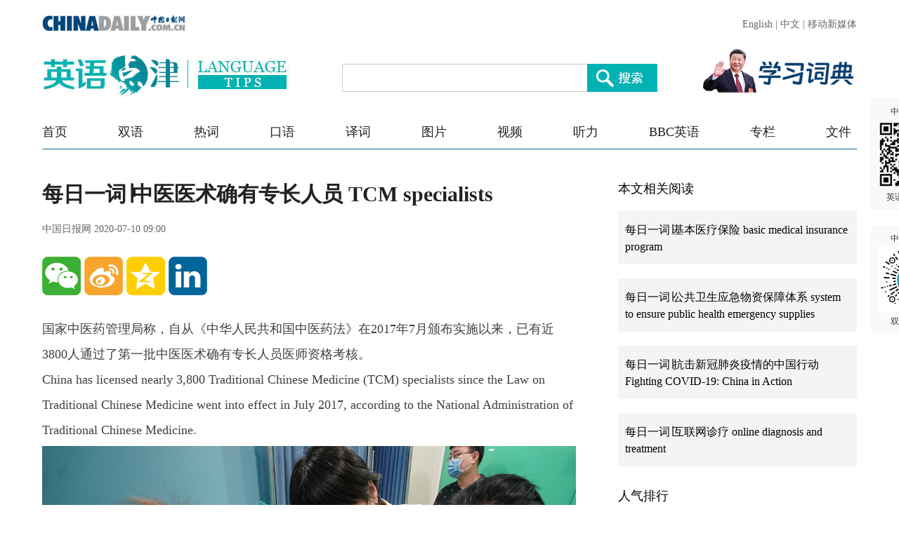

--- FILE ---
content_type: text/html;charset=UTF-8
request_url: https://language.chinadaily.com.cn/a/202007/10/WS5f07bd90a31083481725878d.html
body_size: 6899
content:
<!DOCTYPE html PUBLIC "-//W3C//DTD XHTML 1.0 Transitional//EN" "http://www.w3.org/TR/xhtml1/DTD/xhtml1-transitional.dtd">

<html xmlns="http://www.w3.org/1999/xhtml">
  <head>
    <meta charset="utf-8" />
    <title>每日一词∣中医医术确有专长人员 TCM specialists - Chinadaily.com.cn</title>
    <meta name="keywords" content="每日一词,热词,学习强国,中医医术确有专长人员,TCM" />
    <meta name="description" content="自从《中华人民共和国中医药法》在2017年7月颁布实施以来，已有近3800人通过了第一批中医医术确有专长人员医师资格考核。" />
    
      <meta property="og:xi" content="0" />
      <meta property="og:title" content="每日一词∣中医医术确有专长人员 TCM specialists" />
      <meta property="og:recommend" content="0" />
      <meta property="og:url" content="https://language.chinadaily.com.cn/a/202007/10/WS5f07bd90a31083481725878d.html" />
      <meta property="og:image" content="http://img2.chinadaily.com.cn/images/202007/10/5f07bd90a3108348fcdc34c4.jpeg" />
      
      <meta name="twitter:card" content="summary_large_image" />
      <meta name="twitter:site" content="@ChinaDailyApp" />
      <meta name="twitter:title" content="每日一词∣中医医术确有专长人员 TCM specialists" />
      <meta name="twitter:description" content="自从《中华人民共和国中医药法》在2017年7月颁布实施以来，已有近3800人通过了第一批中医医术确有专长人员医师资格考核。" />
      
        
        
        
        <meta name="twitter:image:src" content="http://img2.chinadaily.com.cn/images/202007/10/5f07bd90a3108348fcdc34c6.jpeg" />
        
        
        
        <meta name="twitter:image" content="http://img2.chinadaily.com.cn/images/202007/10/5f07bd90a3108348fcdc34c6.jpeg" />
      
      
      
      
      <meta name="shareImg" content="//img2.chinadaily.com.cn/images/202007/10/5f07bd90a3108348fcdc34c4.jpeg" />
      <meta name="msapplication-TileImage" content="https://img2.chinadaily.com.cn/static/common/img/sharelogo2.jpg" />
      <link rel="apple-touch-icon-precomposed" href="https://img2.chinadaily.com.cn/static/common/img/sharelogo2.jpg" />
    
    <meta name="viewport" content="width=device-width, initial-scale=1.0, maximum-scale=2.0, user-scalable=no" />
    <link rel="stylesheet" charset="utf-8" href="//language.chinadaily.com.cn/css/2018/gy.css?ver=3" />
    <link rel="stylesheet" charset="utf-8" href="//language.chinadaily.com.cn/css/2018/content_page.css" />
    
    <link rel="stylesheet" charset="utf-8" href="//img2.chinadaily.com.cn/static/2018lt/css/share.css" />
    <script type="text/javascript" charset="utf-8" rel="stylesheet" src="//language.chinadaily.com.cn/js/2018/jquery-1.8.3.min.js" xml:space="preserve"></script>
    <script type="text/javascript" src="//www.chinadaily.com.cn/js/2020/qrcode.min.js" xml:space="preserve"></script><!--二维码生成-->
    
      <meta name="articaltype" content="COMPO" />
      <meta name="filetype" content="1" />
      <meta name="publishedtype" content="1" />
      <meta name="pagetype" content="1" />
      <meta name="catalogs" content="5d259c8aa3105895c2e7cc0f" />
      <meta name="contentid" content="WS5f07bd90a31083481725878d" />
      <meta name="publishdate" content="2020-07-10" />
      <meta name="editor" content="马文英" />
      <meta name="author" content="马文英" />
      <meta name="source" content="中国日报网" />

      <!--来源-->
      <meta name="webterren_speical" content="5" />
      <meta name="sourcetype" content="5" />
    
  </head>
  <body>

    <div class="phone_nav">
      <a class="to_home" target="_blank" shape="rect" href="//language.chinadaily.com.cn">首页&nbsp;</a>

      <a class="to_shuangyu" target="_blank" shape="rect" href="https://language.chinadaily.com.cn/news_hotwords/word_of_the_day">| 每日一词</a>

    </div>
    <!-- 内容 -->
    <div class="content">
      <div class="content_left">
        <div class="main">
          <div class="main_title">

            <h1><span class="main_title1">每日一词∣中医医术确有专长人员 TCM specialists</span>
              <span class="main_title2"></span></h1>
            <p class="main_title3">
              中国日报网  
              2020-07-10 09:00</p>

          </div>
          <div class="fx_list">
            <a title="weixin" style="cursor:pointer; " shape="rect"><img src="//language.chinadaily.com.cn/img/2018/wx.png" alt="" id="weixinqrcode" /></a>
            <a title="sinaminiblog" style="cursor:pointer; " target="_blank" shape="rect" href="http://v.t.sina.com.cn/share/share.php?appkey=2152474398&amp;type=3&amp;title=每日一词∣中医医术确有专长人员 TCM specialists&amp;pic=http://img2.chinadaily.com.cn/images/202007/10/5f07bd90a3108348fcdc34c4.jpeg&amp;url=https://language.chinadaily.com.cn/a/202007/10/WS5f07bd90a31083481725878d.html"><img src="//language.chinadaily.com.cn/img/2018/wb2.png" alt="" /></a>
            <a title="qzone" style="cursor:pointer; " target="_blank" shape="rect" href="https://sns.qzone.qq.com/cgi-bin/qzshare/cgi_qzshare_onekey?title=每日一词∣中医医术确有专长人员 TCM specialists&amp;pics=http://img2.chinadaily.com.cn/images/202007/10/5f07bd90a3108348fcdc34c4.jpeg&amp;url=https://language.chinadaily.com.cn/a/202007/10/WS5f07bd90a31083481725878d.html"><img src="//language.chinadaily.com.cn/img/2018/qqkj.png" alt="" /></a>
            <a title="LinkedIn" style="cursor:pointer; " target="_blank" shape="rect" href="http://www.linkedin.com/shareArticle?mini=true&amp;title=每日一词∣中医医术确有专长人员 TCM specialists&amp;url=https://language.chinadaily.com.cn/a/202007/10/WS5f07bd90a31083481725878d.html"><img src="//language.chinadaily.com.cn/img/2018/icon_in.png" alt="" /></a>

          </div>

          <div id="qrcode">
            <span>分享到微信<img src="https://www.chinadaily.com.cn/image_e/2020/timg.jpg" width="20px" height="20px" /></span>
            <div id="qrcodearea">
            </div>
          </div>
          <div class="share">
            <div class="share-core">
              <a title="weibo" shape="rect" href="http://v.t.sina.com.cn/share/share.php?appkey=2152474398&amp;type=3&amp;title=每日一词∣中医医术确有专长人员 TCM specialists&amp;pic=http://img2.chinadaily.com.cn/images/202007/10/5f07bd90a3108348fcdc34c4.jpeg&amp;url=https://language.chinadaily.com.cn/a/202007/10/WS5f07bd90a31083481725878d.html"><img src="//www.chinadaily.com.cn/image_e/2020/share/weibo.png" /></a>
              <a title="qqzone" target="_blank" shape="rect" href="https://sns.qzone.qq.com/cgi-bin/qzshare/cgi_qzshare_onekey?title=每日一词∣中医医术确有专长人员 TCM specialists&amp;pics=http://img2.chinadaily.com.cn/images/202007/10/5f07bd90a3108348fcdc34c4.jpeg&amp;url=https://language.chinadaily.com.cn/a/202007/10/WS5f07bd90a31083481725878d.html"><img src="//www.chinadaily.com.cn/image_e/2020/share/qzone.png" /></a>
              <a title="facebook" target="_blank" shape="rect" href="https://www.facebook.com/sharer.php?title=每日一词∣中医医术确有专长人员 TCM specialists&amp;u=https://language.chinadaily.com.cn/a/202007/10/WS5f07bd90a31083481725878d.html"><img src="//www.chinadaily.com.cn/image_e/2020/share/facebook.png" /></a>
              <a title="twitter" target="_blank" shape="rect" href="https://twitter.com/share?text=每日一词∣中医医术确有专长人员 TCM specialists&amp;url=https://language.chinadaily.com.cn/a/202007/10/WS5f07bd90a31083481725878d.html"><img src="//www.chinadaily.com.cn/image_e/2020/share/twitter.png" /></a>
              <a title="linkedin" target="_blank" shape="rect" href="http://www.linkedin.com/shareArticle?mini=true&amp;title=每日一词∣中医医术确有专长人员 TCM specialists&amp;url=https://language.chinadaily.com.cn/a/202007/10/WS5f07bd90a31083481725878d.html"><img src="//www.chinadaily.com.cn/image_e/2020/share/linkedin.png" /></a>
              <a title="mail" target="_blank" shape="rect" href="mailto:?subject=Shared from Chinadaily.com.cn&amp;body=每日一词∣中医医术确有专长人员 TCM specialists%0D%0Ahttps://language.chinadaily.com.cn/a/202007/10/WS5f07bd90a31083481725878d.html"><img src="//www.chinadaily.com.cn/image_e/2020/share/mail.png" /></a>
              <!-- 
<a title="linkedin" th:href="'http://www.linkedin.com/shareArticle?mini=true&amp;title='+ ${story.title} + '&amp;url=' + ${story.url}" target="_blank"><img src="//www.chinadaily.com.cn/image_e/2020/share/more.png"  /></a>		-->
            </div>
            <div class="share-close">
              <span>CLOSE</span>
            </div>
          </div>
          <script xml:space="preserve">

            $(document).ready(function(){

              $("#weixinqrcode").click(function(){
                if($("#qrcode").css("display")=='block')
                  $("#qrcode").hide();
                else $("#qrcode").show();
              });
              $("#weixinqrcode1").click(function(){
                if($("#qrcode").css("display")=='block')
                  $("#qrcode").hide();
                else $("#qrcode").show();
              });
              $("#qrcode span img").click(function(){
                if($("#qrcode").css("display")=='block')
                  $("#qrcode").hide();
              });
              var qrcode = new QRCode(document.getElementById("qrcodearea"), {
                width : 180,
                height : 180
              });
              var curUrl = location.href;
              qrcode.makeCode(curUrl);
              /*以下为手机端分享*/
             
            });
          </script>
          <div class="mian_txt" id="Content">

            

            
            

            <p>国家中医药管理局称，自从《中华人民共和国中医药法》在2017年7月颁布实施以来，已有近3800人通过了第一批中医医术确有专长人员医师资格考核。<br>China has licensed nearly 3,800 Traditional Chinese Medicine (TCM) specialists since the Law on Traditional Chinese Medicine went into effect in July 2017, according to the National Administration of Traditional Chinese Medicine.</p> 
<figure class="image" style="display: table;"> 
 <img src="//img2.chinadaily.com.cn/images/202007/10/5f07bd90a3108348fcdc34c1.jpeg" data-from="newsroom" data-mimetype="image/jpeg" id="img-5f07bd90a3108348fcdc34c1"> 
 <figcaption style="display: table-caption; caption-side: bottom;"> 
  <span style="font-size: 16px; background-color: #ffffff;">2020年6月5日，在江苏省中医院，医生给市民进行穴位贴敷。（图片来源：新华社）</span> 
 </figcaption> 
</figure> 
<p>&nbsp;</p> 
<p>【知识点】<br>《中华人民共和国中医药法》于2017年7月1日起施行。中医药法作为我国第一部中医药领域的基础性、纲领性、综合性法律，为促进中医药传承创新发展提供了坚实的法律保障。三年来，中医药法治体系加速构建，《中医医术确有专长人员医师资格考核注册管理暂行办法》、《中医诊所备案管理暂行办法》等配套制度文件陆续出台。<br>针对民间很多从事多年中医医术实践活动、有一技之长的人员无法通过统一考试取得医师资格的情况，2017年12月20日起施行的《中医医术确有专长人员医师资格考核注册管理暂行办法》改“考试”为“考核”，采取专家现场集体评议的方式对实践技能和效果进行考核，中医医术确有专长人员考核合格后即可取得中医医师资格。目前已有20个省份完成了第一批中医医术确有专长人员医师资格的考核工作。<br><br></p> 
<p>【重要讲话】<br>中西医结合、中西药并用，是这次疫情防控的一大特点。要提高中医院应急和救治能力。要强化中医药特色人才建设，打造一支高水平的国家中医疫病防治队伍。<br>The combination of the traditional Chinese medicine (TCM) and Western medicine is one of the major characteristics of China's COVID-19 response. The emergency response and treatment capabilities of TCM hospitals should be improved and the training of special TCM professionals should be strengthened to build a national high-caliber TCM professional team for epidemic prevention and treatment.<br>——2020年6月2日，习近平在专家学者座谈会上发表的重要讲话</p> 
<p>&nbsp;</p> 
<p>【相关词汇】</p> 
<p>中草药 <br>Chinese herbal medicine</p> 
<p>针灸 <br>acupuncture</p> 
<p>艾灸 <br>moxibustion</p> 
<p>拔罐 <br>cupping therapy</p> 
<p>&nbsp;</p>

          </div>
          
      
    
          <div class="selectpage">
            <!--移动分页-->
            
          </div>
          <div class="fx_list  fx_list2">
            <a title="weixin" style="cursor:pointer; " shape="rect"><img src="//language.chinadaily.com.cn/img/2018/wx.png" alt="" id="weixinqrcode1" /></a>
            <a title="sinaminiblog" style="cursor:pointer; " target="_blank" shape="rect" href="http://v.t.sina.com.cn/share/share.php?appkey=2152474398&amp;type=3&amp;title=每日一词∣中医医术确有专长人员 TCM specialists&amp;pic=http://img2.chinadaily.com.cn/images/202007/10/5f07bd90a3108348fcdc34c4.jpeg&amp;url=https://language.chinadaily.com.cn/a/202007/10/WS5f07bd90a31083481725878d.html"><img src="//language.chinadaily.com.cn/img/2018/wb2.png" alt="" /></a>
            <a title="qzone" style="cursor:pointer; " target="_blank" shape="rect" href="https://sns.qzone.qq.com/cgi-bin/qzshare/cgi_qzshare_onekey?title=每日一词∣中医医术确有专长人员 TCM specialists&amp;pics=http://img2.chinadaily.com.cn/images/202007/10/5f07bd90a3108348fcdc34c4.jpeg&amp;url=https://language.chinadaily.com.cn/a/202007/10/WS5f07bd90a31083481725878d.html"><img src="//language.chinadaily.com.cn/img/2018/qqkj.png" alt="" /></a>
            <a title="LinkedIn" style="cursor:pointer; " target="_blank" shape="rect" href="http://www.linkedin.com/shareArticle?mini=true&amp;title=每日一词∣中医医术确有专长人员 TCM specialists&amp;url=https://language.chinadaily.com.cn/a/202007/10/WS5f07bd90a31083481725878d.html"><img src="//language.chinadaily.com.cn/img/2018/icon_in.png" alt="" /></a>

          </div>
          <div class="banquan">
            中国日报网英语点津版权说明：凡注明来源为“中国日报网英语点津：XXX（署名）”的原创作品，除与中国日报网签署英语点津内容授权协议的网站外，其他任何网站或单位未经允许不得非法盗链、转载和使用，违者必究。如需使用，请与010-84883561联系；凡本网注明“来源：XXX（非英语点津）”的作品，均转载自其它媒体，目的在于传播更多信息，其他媒体如需转载，请与稿件来源方联系，如产生任何问题与本网无关；本网所发布的歌曲、电影片段，版权归原作者所有，仅供学习与研究，如果侵权，请提供版权证明，以便尽快删除。
          </div>
        </div>
        <!-- 更多双语 -->
        <div class="gdsy">
          <div class="gdsy_title">
            <a target="_blank" shape="rect" href="https://language.chinadaily.com.cn/news_hotwords/word_of_the_day">更多每日一词</a>
          </div>
          
            
              <div class="gy_box">
                <a target="_blank" class="gy_box_img" shape="rect" href="//language.chinadaily.com.cn/a/202505/08/WS681c7968a310a04af22be2cd.html"><img src="//img2.chinadaily.com.cn/images/202505/08/681c7968a310a04a96780098.jpeg" /></a>
                <div class="gy_box_txt">


                  <p class="gy_box_txt2">
                    <a target="_blank" shape="rect" href="//language.chinadaily.com.cn/a/202505/08/WS681c7968a310a04af22be2cd.html">每日一词 | 世界反法西斯战争胜利80周年</a>
                  </p>
                  <p class="gy_box_txt3">
                    <a target="_blank" shape="rect" href="//language.chinadaily.com.cn/a/202505/08/WS681c7968a310a04af22be2cd.html">2025年是中国人民抗日战争、苏联伟大卫国战争暨世界反法西斯战争胜利80周年，也是联合国成立80周年。</a>
                  </p>
                </div>
              </div>
            
            
              <div class="gy_box">
                <a target="_blank" class="gy_box_img" shape="rect" href="//language.chinadaily.com.cn/a/202505/07/WS681b22a3a310a04af22bdf0d.html"><img src="//img2.chinadaily.com.cn/images/202505/07/681b22a3a310a04a9677e2d3.jpeg" /></a>
                <div class="gy_box_txt">


                  <p class="gy_box_txt2">
                    <a target="_blank" shape="rect" href="//language.chinadaily.com.cn/a/202505/07/WS681b22a3a310a04af22bdf0d.html">每日一词 | 中欧建交50周年</a>
                  </p>
                  <p class="gy_box_txt3">
                    <a target="_blank" shape="rect" href="//language.chinadaily.com.cn/a/202505/07/WS681b22a3a310a04af22bdf0d.html">5月6日，国家主席习近平同欧洲理事会主席科斯塔、欧盟委员会主席冯德莱恩互致贺电，热烈庆祝中国和欧盟建交50周年。</a>
                  </p>
                </div>
              </div>
            
            
              <div class="gy_box">
                <a target="_blank" class="gy_box_img" shape="rect" href="//language.chinadaily.com.cn/a/202505/07/WS681b18fba310a04af22bdeef.html"><img src="//img2.chinadaily.com.cn/images/202505/07/681b18fba310a04a9677e257.jpeg" /></a>
                <div class="gy_box_txt">


                  <p class="gy_box_txt2">
                    <a target="_blank" shape="rect" href="//language.chinadaily.com.cn/a/202505/07/WS681b18fba310a04af22bdeef.html">每日一词 | 中华全国总工会 All-China Federation of Trade Unions</a>
                  </p>
                  <p class="gy_box_txt3">
                    <a target="_blank" shape="rect" href="//language.chinadaily.com.cn/a/202505/07/WS681b18fba310a04af22bdeef.html">庆祝中华全国总工会成立100周年暨全国劳动模范和先进工作者表彰大会于近日隆重举行。</a>
                  </p>
                </div>
              </div>
            
            
              <div class="gy_box">
                <a target="_blank" class="gy_box_img" shape="rect" href="//language.chinadaily.com.cn/a/202504/29/WS6810895da310a04af22bcdb8.html"><img src="//img2.chinadaily.com.cn/images/202504/29/6810895da310a04a96777f8c.jpeg" /></a>
                <div class="gy_box_txt">


                  <p class="gy_box_txt2">
                    <a target="_blank" shape="rect" href="//language.chinadaily.com.cn/a/202504/29/WS6810895da310a04af22bcdb8.html">每日一词 | 人工智能健康有序发展</a>
                  </p>
                  <p class="gy_box_txt3">
                    <a target="_blank" shape="rect" href="//language.chinadaily.com.cn/a/202504/29/WS6810895da310a04af22bcdb8.html">中共中央总书记习近平在主持中共中央政治局第二十次集体学习时强调，要推动我国人工智能朝着有益、安全、公平方向健康有序发展。</a>
                  </p>
                </div>
              </div>
            
            
              <div class="gy_box">
                <a target="_blank" class="gy_box_img" shape="rect" href="//language.chinadaily.com.cn/a/202504/28/WS680f4951a310a04af22bca54.html"><img src="//img2.chinadaily.com.cn/images/202504/28/680f4951a310a04a96776f15.jpeg" /></a>
                <div class="gy_box_txt">


                  <p class="gy_box_txt2">
                    <a target="_blank" shape="rect" href="//language.chinadaily.com.cn/a/202504/28/WS680f4951a310a04af22bca54.html">每日一词 | 全国双拥模范城（县） </a>
                  </p>
                  <p class="gy_box_txt3">
                    <a target="_blank" shape="rect" href="//language.chinadaily.com.cn/a/202504/28/WS680f4951a310a04af22bca54.html">全国双拥模范城（县）命名大会于2025年4月23日在京召开。</a>
                  </p>
                </div>
              </div>
            
          


        </div>
      </div>
      <div class="content_right">
        <!-- 本文相关阅读 -->
        
          <div class="xgydu">
            <div class="xgydu_title">
              本文相关阅读
            </div>
            
              <div class="gy_box2">
                <div style="display:none;">5d259c8aa3105895c2e7cc0f</div>
                <p>


                  <a target="_blank" class="gy_box2_a2" shape="rect" href="//language.chinadaily.com.cn/a/202007/01/WS5efbe010a3108348172564dd.html">每日一词∣基本医疗保险 basic medical insurance program</a>

                </p>
              </div>
            
            
              <div class="gy_box2">
                <div style="display:none;">5d259c8aa3105895c2e7cc0f</div>
                <p>


                  <a target="_blank" class="gy_box2_a2" shape="rect" href="//language.chinadaily.com.cn/a/202006/20/WS5eed7bb0a310834817254554.html">每日一词∣公共卫生应急物资保障体系 system to ensure public health emergency supplies</a>

                </p>
              </div>
            
            
              <div class="gy_box2">
                <div style="display:none;">5d259c8aa3105895c2e7cc0f</div>
                <p>


                  <a target="_blank" class="gy_box2_a2" shape="rect" href="//language.chinadaily.com.cn/a/202006/09/WS5ededf10a310834817251aaf.html">每日一词∣抗击新冠肺炎疫情的中国行动 Fighting COVID-19: China in Action</a>

                </p>
              </div>
            
            
              <div class="gy_box2">
                <div style="display:none;">5d259c8aa3105895c2e7cc0f</div>
                <p>


                  <a target="_blank" class="gy_box2_a2" shape="rect" href="//language.chinadaily.com.cn/a/202005/29/WS5ed0608ba310a8b24115955e.html">每日一词∣互联网诊疗 online diagnosis and treatment</a>

                </p>
              </div>
            


          </div>
        


        <!-- 人气排行 -->
          <div class="rqph">
            <div class="rqph_title">
              人气排行
            </div>
            <script src="https://www.chinadaily.com.cn/html/topnews/language.js" xml:space="preserve"></script>
            <script xml:space="preserve">
              //<![CDATA[
              var num = 10;
              for(var i=0;i<3;i++){
                var No = i+1;
                document.write('<div class=\"gy_box2 gy_box2_color' + No + '\"><p><a href=\"'+cd_json[i].url+'\" class=\"gy_box2_a2\" target=\"_blank\">'+cd_json[i].title+'</a></p></div>');
              }
              for(var n=3;n<num;n++){
                var Non = n+1;
                document.write('<div class=\"gy_box2\"><p><a href=\"'+cd_json[n].url+'\" class=\"gy_box2_a2\" target=\"_blank\">'+cd_json[n].title+'</a></p></div>');
              }
              //]]>
            </script>

          </div>
        <!-- 图片 -->
        <!-- 图片新闻 5af95c97a3103f6866ee8450 -->
        <div class="main_img">
          <div class="main_img_title">
            
              <a target="_blank" shape="rect" href="//language.chinadaily.com.cn/news_photo">图片新闻</a>
            
          </div>
          <!-- 图片新闻 5af95c97a3103f6866ee8450 -->
          
            
              <div class="gy_box3">
                <a target="_blank" class="a_img" shape="rect" href="//language.chinadaily.com.cn/a/202409/03/WS66d6b6e7a3108f29c1fc9e2f.html"><img src="//img2.chinadaily.com.cn/images/202409/03/66d6b6e7a3108f29a8b647b6.jpeg" /></a>       
                <div class="gy_box3_txt">
                  <a target="_blank" shape="rect" href="//language.chinadaily.com.cn/a/202409/03/WS66d6b6e7a3108f29c1fc9e2f.html">萌态十足 秦岭大熊猫“贴秋膘”</a>
                </div>
              </div>
            
            
              <div class="gy_box3">
                <a target="_blank" class="a_img" shape="rect" href="//language.chinadaily.com.cn/a/202409/02/WS66d54c9aa3108f29c1fc996c.html"><img src="//img2.chinadaily.com.cn/images/202508/21/68a69940a310851f44b7155b.jpeg" /></a>       
                <div class="gy_box3_txt">
                  <a target="_blank" shape="rect" href="//language.chinadaily.com.cn/a/202409/02/WS66d54c9aa3108f29c1fc996c.html">扬州早茶：雅致菜肴中品味千年古城文化韵味</a>
                </div>
              </div>
            
            
              <div class="gy_box3">
                <a target="_blank" class="a_img" shape="rect" href="//language.chinadaily.com.cn/a/202408/30/WS66d17f0ea3108f29c1fc94e6.html"><img src="//img2.chinadaily.com.cn/images/202408/30/66d17f0ea3108f29a8b61798.jpeg" /></a>       
                <div class="gy_box3_txt">
                  <a target="_blank" shape="rect" href="//language.chinadaily.com.cn/a/202408/30/WS66d17f0ea3108f29c1fc94e6.html">杭州西湖晚霞壮美</a>
                </div>
              </div>
             
          
        </div>
      </div>
    </div>
      <div id="identifier-pannel2"><a href="#" shape="rect">中国日报网 <img height="94" width="94" src="//img2.chinadaily.com.cn/static/2018lt/img/ewm.png" />英语点津微信</a></div>
    <div id="identifier-pannel3"><a href="#" shape="rect">中国日报网 <img height="94" src="https://language.chinadaily.com.cn/img/2018/syxcx_img.jpg" width="94" />双语小程序</a></div>
    
      <div style="display:none">
        <script type="text/javascript">
          //<![CDATA[
          document.write(unescape("%3Cscript src='//cl2.webterren.com/webdig.js?z=16' type='text/javascript'%3E%3C/script%3E"));
          //]]>
        </script>
        <script type="text/javascript">
          //<![CDATA[
          wd_paramtracker("_wdxid=000000000000000000000000000000000000000000")
          //]]>
        </script>
      </div>
      <!--心动统计系统 -->
      <script src="https://xd.cdurl.cn/xdsens/autotrack.js" type="text/javascript" data-config="{'host':'//xd.cdurl.cn/receiver', 'project':'Chinadailyvideo','token':'a5a00812e91149238d371a308cb61e40'}"></script>
    
    
      <div style="display:none;">
        <!--  <script src="//s13.cnzz.com/stat.php?id=3089622&amp;web_id=3089622" language="JavaScript"></script>	-->
        <!-- Start Alexa Certify Javascript -->
        <!--  <script type="text/javascript">
//<![CDATA[
_atrk_opts = { atrk_acct:"uM+9j1a8Dy00qn", domain:"chinadaily.com.cn",dynamic: true};
(function() { var as = document.createElement('script'); as.type = 'text/javascript'; as.async = true; as.src = "https://certify-js.alexametrics.com/atrk.js"; var s = document.getElementsByTagName('script')[0];s.parentNode.insertBefore(as, s); })();
//]]>
</script>
<noscript><img src="https://certify.alexametrics.com/atrk.gif?account=uM+9j1a8Dy00qn" style="display:none" height="1" width="1" alt="" /></noscript>	-->
        <!-- End Alexa Certify Javascript -->  
      </div>

    
   <!-- <th:block th:include="@{/}+'common/2017en' :: usercollect"/>	-->
    <script xml:space="preserve">
      //<![CDATA[
      window.onload=(function(){
        if($("#Content").find("iframe") !== null){
          $("#Content").find("iframe").each(function(){
            $(this).css({height:$("iframe").width()*0.562});
          });}
      })
      //]]>
    </script>
  </body>
  <script type="text/javascript" charset="utf-8" rel="stylesheet" xml:space="preserve" src="//img2.chinadaily.com.cn/static/2018lt/js/gy.js?ver=4"></script>
</html>

--- FILE ---
content_type: application/javascript
request_url: https://www.chinadaily.com.cn/html/topnews/language.js
body_size: 1724
content:
var cd_json =[{"contentid":"http://language.chinadaily.com.cn/a/202409/05/WS66d95738a3108f29c1fca5a6.html","day":"","editorname":"","index":1,"nodename":"","pv":"81","title":"研究：置身大自然会对你体验时间的方式产生深远影响  ","topnum":"1","url":"http://language.chinadaily.com.cn/a/202409/05/WS66d95738a3108f29c1fca5a6.html"},{"contentid":"http://language.chinadaily.com.cn/a/202505/08/WS681c7968a310a04af22be2cd.html","day":"","editorname":"","index":2,"nodename":"","pv":"75","title":"每日一词 | 世界反法西斯战争胜利80周年 80th anniversary of the victory of the World Anti-Fascist War  ","topnum":"2","url":"http://language.chinadaily.com.cn/a/202505/08/WS681c7968a310a04af22be2cd.html"},{"contentid":"http://language.chinadaily.com.cn/a/201911/14/WS5dccc827a310cf3e3557752a.html","day":"","editorname":"","index":3,"nodename":"","pv":"64","title":"圆明园马首铜像返乡 十二兽首中有七尊回归  ","topnum":"3","url":"http://language.chinadaily.com.cn/a/201911/14/WS5dccc827a310cf3e3557752a.html"},{"contentid":"http://language.chinadaily.com.cn/a/202401/11/WS659fb411a3105f21a507bd43.html","day":"","editorname":"","index":4,"nodename":"","pv":"55","title":"春节倒计时：中国人过年都有哪些传统？  ","topnum":"4","url":"http://language.chinadaily.com.cn/a/202401/11/WS659fb411a3105f21a507bd43.html"},{"contentid":"http://language.chinadaily.com.cn/a/201507/21/WS5b2c9bf3a3103349141ddd2e.html","day":"","editorname":"","index":5,"nodename":"","pv":"32","title":"令计划被“双开”  ","topnum":"5","url":"http://language.chinadaily.com.cn/a/201507/21/WS5b2c9bf3a3103349141ddd2e.html"},{"contentid":"http://language.chinadaily.com.cn/a/202109/03/WS61316584a310efa1bd66d064.html","day":"","editorname":"","index":6,"nodename":"","pv":"22","title":"英文也有爆笑“谐音梗”！分享10个，来看看你能get到几个吧  ","topnum":"6","url":"http://language.chinadaily.com.cn/a/202109/03/WS61316584a310efa1bd66d064.html"},{"contentid":"http://language.chinadaily.com.cn/a/201309/23/WS5b2ca98aa3103349141de003.html","day":"","editorname":"","index":7,"nodename":"","pv":"20","title":"薄熙来案“宣判”  ","topnum":"7","url":"http://language.chinadaily.com.cn/a/201309/23/WS5b2ca98aa3103349141de003.html"},{"contentid":"http://language.chinadaily.com.cn/a/202006/01/WS5ed46379a310a8b241159ce5.html","day":"","editorname":"","index":8,"nodename":"","pv":"19","title":"2020年政府工作报告（双语全文）  ","topnum":"8","url":"http://language.chinadaily.com.cn/a/202006/01/WS5ed46379a310a8b241159ce5.html"},{"contentid":"http://language.chinadaily.com.cn/a/201510/20/WS5b20a8daa31001b825720b4a.html","day":"","editorname":"","index":9,"nodename":"","pv":"18","title":"习近平接受路透社书面采访（双语全文）  ","topnum":"9","url":"http://language.chinadaily.com.cn/a/201510/20/WS5b20a8daa31001b825720b4a.html"},{"contentid":"http://language.chinadaily.com.cn/a/202601/13/WS6965b066a310d6866eb33667.html","day":"","editorname":"","index":10,"nodename":"","pv":"16","title":"On the table?  ","topnum":"10","url":"http://language.chinadaily.com.cn/a/202601/13/WS6965b066a310d6866eb33667.html"},{"contentid":"http://language.chinadaily.com.cn/a/202408/28/WS66cef10ea31060630b925727.html","day":"","editorname":"","index":11,"nodename":"","pv":"15","title":"双语新闻播报（August 28）  ","topnum":"11","url":"http://language.chinadaily.com.cn/a/202408/28/WS66cef10ea31060630b925727.html"},{"contentid":"http://language.chinadaily.com.cn/a/202111/18/WS6195aa45a310cdd39bc75fe0.html","day":"","editorname":"","index":12,"nodename":"","pv":"14","title":"中共中央关于党的百年奋斗重大成就和历史经验的决议（双语全文）  ","topnum":"12","url":"http://language.chinadaily.com.cn/a/202111/18/WS6195aa45a310cdd39bc75fe0.html"},{"contentid":"http://language.chinadaily.com.cn/a/201808/30/WS5b8762c6a310add14f388a60.html","day":"","editorname":"","index":13,"nodename":"","pv":"14","title":"“卫生间” 是 toilet、bathroom 还是 WC？  ","topnum":"13","url":"http://language.chinadaily.com.cn/a/201808/30/WS5b8762c6a310add14f388a60.html"},{"contentid":"http://language.chinadaily.com.cn/a/201803/22/WS5ec6464ea310a8b241157625.html","day":"","editorname":"","index":14,"nodename":"","pv":"14","title":"2018年政府工作报告（双语全文）  ","topnum":"14","url":"http://language.chinadaily.com.cn/a/201803/22/WS5ec6464ea310a8b241157625.html"},{"contentid":"http://language.chinadaily.com.cn/a/202601/23/WS6972e8dba310d6866eb35621.html","day":"","editorname":"","index":15,"nodename":"","pv":"13","title":"Circular logic?  ","topnum":"15","url":"http://language.chinadaily.com.cn/a/202601/23/WS6972e8dba310d6866eb35621.html"},{"contentid":"http://language.chinadaily.com.cn/a/202407/10/WS668df8f1a31095c51c50d602.html","day":"","editorname":"","index":16,"nodename":"","pv":"13","title":"按摩 Getting a massage in China: popular types & handy phrases (II)  ","topnum":"16","url":"http://language.chinadaily.com.cn/a/202407/10/WS668df8f1a31095c51c50d602.html"},{"contentid":"http://language.chinadaily.com.cn/a/202003/04/WS5e5fb68ba31012821727c5ae.html","day":"","editorname":"","index":17,"nodename":"","pv":"13","title":"2  ","topnum":"17","url":"http://language.chinadaily.com.cn/a/202003/04/WS5e5fb68ba31012821727c5ae.html"},{"contentid":"http://language.chinadaily.com.cn/a/201612/28/WS5b20cc81a31001b825721365.html","day":"","editorname":"","index":18,"nodename":"","pv":"12","title":"好篱笆才出好街坊  ","topnum":"18","url":"http://language.chinadaily.com.cn/a/201612/28/WS5b20cc81a31001b825721365.html"},{"contentid":"http://language.chinadaily.com.cn/a/202102/26/WS60388d5ba31024ad0baab597.html","day":"","editorname":"","index":19,"nodename":"","pv":"12","title":"汤圆英文名是“tangyuan”，为啥灯笼的英文名不是“denglong”？  ","topnum":"19","url":"http://language.chinadaily.com.cn/a/202102/26/WS60388d5ba31024ad0baab597.html"},{"contentid":"http://language.chinadaily.com.cn/a/202310/08/WS65223535a310d2dce4bb9641.html","day":"","editorname":"","index":20,"nodename":"","pv":"11","title":"今日寒露：关于寒露的8个小常识  ","topnum":"20","url":"http://language.chinadaily.com.cn/a/202310/08/WS65223535a310d2dce4bb9641.html"}]